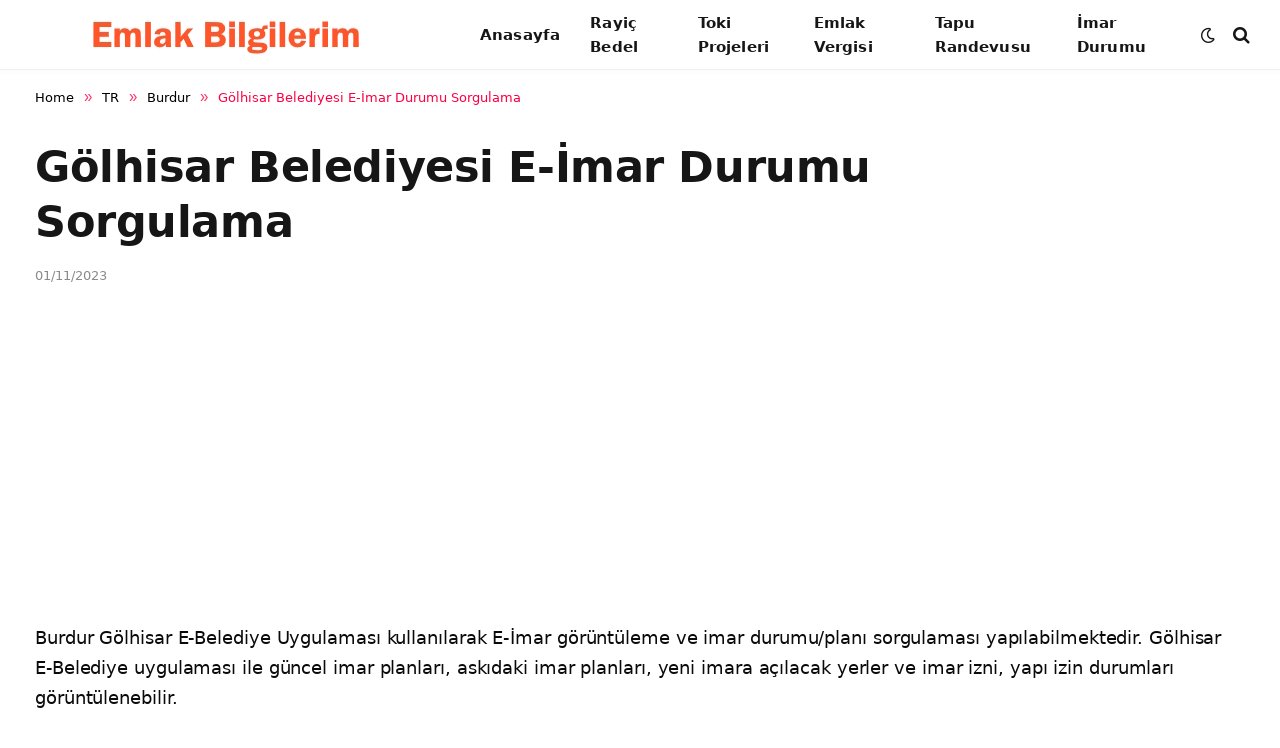

--- FILE ---
content_type: text/html; charset=UTF-8
request_url: https://www.emlakbilgilerim.com/golhisar-belediyesi-e-imar-durumu-ve-plani/
body_size: 14747
content:

<!DOCTYPE html>
<html lang="tr" prefix="og: https://ogp.me/ns#" class="s-light site-s-light">

<head>

	<meta charset="UTF-8" />
	<meta name="viewport" content="width=device-width, initial-scale=1" />
	
<!-- Rank Math PRO tarafından Arama Motoru Optimizasyonu - https://rankmath.com/ -->
<title>Gölhisar Belediyesi E-İmar Durumu Sorgulama - EmlakBilgilerim</title><link rel="preload" href="https://www.emlakbilgilerim.com/wp-content/uploads/2024/04/emlak-dark.jpg" as="image" fetchpriority="high" /><link rel="preload" href="https://www.emlakbilgilerim.com/wp-content/uploads/2023/01/emlak-light.jpg" as="image" fetchpriority="high" /><link rel="preload" href="https://www.emlakbilgilerim.com/wp-content/uploads/2022/07/e-imar-sorgulama.jpg" as="image" imagesrcset="https://www.emlakbilgilerim.com/wp-content/uploads/2022/07/e-imar-sorgulama.jpg 1022w, https://www.emlakbilgilerim.com/wp-content/uploads/2022/07/e-imar-sorgulama-150x100.jpg 150w, https://www.emlakbilgilerim.com/wp-content/uploads/2022/07/e-imar-sorgulama-450x299.jpg 450w, https://www.emlakbilgilerim.com/wp-content/uploads/2022/07/e-imar-sorgulama-768x509.jpg 768w, https://www.emlakbilgilerim.com/wp-content/uploads/2022/07/e-imar-sorgulama-300x200.jpg 300w, https://www.emlakbilgilerim.com/wp-content/uploads/2022/07/e-imar-sorgulama-414x276.jpg 414w, https://www.emlakbilgilerim.com/wp-content/uploads/2022/07/e-imar-sorgulama-470x313.jpg 470w, https://www.emlakbilgilerim.com/wp-content/uploads/2022/07/e-imar-sorgulama-640x426.jpg 640w, https://www.emlakbilgilerim.com/wp-content/uploads/2022/07/e-imar-sorgulama-130x86.jpg 130w, https://www.emlakbilgilerim.com/wp-content/uploads/2022/07/e-imar-sorgulama-187x124.jpg 187w, https://www.emlakbilgilerim.com/wp-content/uploads/2022/07/e-imar-sorgulama-990x657.jpg 990w" imagesizes="(max-width: 1022px) 100vw, 1022px" fetchpriority="high" /><link rel="preload" href="https://www.emlakbilgilerim.com/wp-content/uploads/2024/05/imara-acilacak-yerler-450x253.webp" as="image" imagesrcset="https://www.emlakbilgilerim.com/wp-content/uploads/2024/05/imara-acilacak-yerler-450x253.webp 450w, https://www.emlakbilgilerim.com/wp-content/uploads/2024/05/imara-acilacak-yerler-300x169.webp 300w, https://www.emlakbilgilerim.com/wp-content/uploads/2024/05/imara-acilacak-yerler-1024x576.webp 1024w, https://www.emlakbilgilerim.com/wp-content/uploads/2024/05/imara-acilacak-yerler-768x432.webp 768w, https://www.emlakbilgilerim.com/wp-content/uploads/2024/05/imara-acilacak-yerler-150x84.webp 150w, https://www.emlakbilgilerim.com/wp-content/uploads/2024/05/imara-acilacak-yerler-1200x675.webp 1200w, https://www.emlakbilgilerim.com/wp-content/uploads/2024/05/imara-acilacak-yerler.webp 1280w" imagesizes="(max-width: 390px) 100vw, 390px" fetchpriority="high" /><link rel="preload" href="https://www.emlakbilgilerim.com/wp-content/uploads/2016/11/emlak-vergisi-sorgulama-odeme-450x281.jpg" as="image" imagesrcset="https://www.emlakbilgilerim.com/wp-content/uploads/2016/11/emlak-vergisi-sorgulama-odeme-450x281.jpg 450w, https://www.emlakbilgilerim.com/wp-content/uploads/2016/11/emlak-vergisi-sorgulama-odeme-1200x750.jpg 1200w, https://www.emlakbilgilerim.com/wp-content/uploads/2016/11/emlak-vergisi-sorgulama-odeme-768x480.jpg 768w, https://www.emlakbilgilerim.com/wp-content/uploads/2016/11/emlak-vergisi-sorgulama-odeme-1024x640.jpg 1024w, https://www.emlakbilgilerim.com/wp-content/uploads/2016/11/emlak-vergisi-sorgulama-odeme-990x619.jpg 990w, https://www.emlakbilgilerim.com/wp-content/uploads/2016/11/emlak-vergisi-sorgulama-odeme.jpg 1280w" imagesizes="(max-width: 390px) 100vw, 390px" fetchpriority="high" /><link rel="preload" as="font" href="https://www.emlakbilgilerim.com/wp-content/themes/smart-mag/css/icons/fonts/ts-icons.woff2?v3.2" type="font/woff2" crossorigin="anonymous" />
<meta name="description" content="Burdur Gölhisar E-Belediye Uygulaması kullanılarak E-İmar görüntüleme ve imar durumu/planı sorgulaması yapılabilmektedir. Gölhisar E-Belediye uygulaması ile"/>
<meta name="robots" content="follow, index, max-snippet:-1, max-video-preview:-1, max-image-preview:large"/>
<link rel="canonical" href="https://www.emlakbilgilerim.com/golhisar-belediyesi-e-imar-durumu-ve-plani/" />
<meta property="og:locale" content="tr_TR" />
<meta property="og:type" content="article" />
<meta property="og:title" content="Gölhisar Belediyesi E-İmar Durumu Sorgulama - EmlakBilgilerim" />
<meta property="og:description" content="Burdur Gölhisar E-Belediye Uygulaması kullanılarak E-İmar görüntüleme ve imar durumu/planı sorgulaması yapılabilmektedir. Gölhisar E-Belediye uygulaması ile" />
<meta property="og:url" content="https://www.emlakbilgilerim.com/golhisar-belediyesi-e-imar-durumu-ve-plani/" />
<meta property="og:site_name" content="EmlakBilgilerim" />
<meta property="article:tag" content="Burdur Gölhisar Güncel İmar Durumu" />
<meta property="article:tag" content="Gölhisar Emlak Haberleri" />
<meta property="article:section" content="Burdur" />
<meta property="og:image" content="https://www.emlakbilgilerim.com/wp-content/uploads/2016/06/e-imar-planlari.jpg" />
<meta property="og:image:secure_url" content="https://www.emlakbilgilerim.com/wp-content/uploads/2016/06/e-imar-planlari.jpg" />
<meta property="og:image:width" content="1280" />
<meta property="og:image:height" content="800" />
<meta property="og:image:alt" content="E-İmar İşlemleri" />
<meta property="og:image:type" content="image/jpeg" />
<meta property="article:published_time" content="2023-11-01T02:37:17+03:00" />
<meta name="twitter:card" content="summary_large_image" />
<meta name="twitter:title" content="Gölhisar Belediyesi E-İmar Durumu Sorgulama - EmlakBilgilerim" />
<meta name="twitter:description" content="Burdur Gölhisar E-Belediye Uygulaması kullanılarak E-İmar görüntüleme ve imar durumu/planı sorgulaması yapılabilmektedir. Gölhisar E-Belediye uygulaması ile" />
<meta name="twitter:image" content="https://www.emlakbilgilerim.com/wp-content/uploads/2016/06/e-imar-planlari.jpg" />
<meta name="twitter:label1" content="Yazan" />
<meta name="twitter:data1" content="Emlakcı" />
<meta name="twitter:label2" content="Okuma süresi" />
<meta name="twitter:data2" content="1 dakika" />
<script type="application/ld+json" class="rank-math-schema-pro">{"@context":"https://schema.org","@graph":[{"@type":"Organization","@id":"https://www.emlakbilgilerim.com/#organization","name":"EmlakBilgilerim","logo":{"@type":"ImageObject","@id":"https://www.emlakbilgilerim.com/#logo","url":"https://www.emlakbilgilerim.com/wp-content/uploads/2023/03/cropped-emlak-dark-150x40.jpg","contentUrl":"https://www.emlakbilgilerim.com/wp-content/uploads/2023/03/cropped-emlak-dark-150x40.jpg","caption":"EmlakBilgilerim","inLanguage":"tr"}},{"@type":"WebSite","@id":"https://www.emlakbilgilerim.com/#website","url":"https://www.emlakbilgilerim.com","name":"EmlakBilgilerim","publisher":{"@id":"https://www.emlakbilgilerim.com/#organization"},"inLanguage":"tr"},{"@type":"ImageObject","@id":"https://www.emlakbilgilerim.com/wp-content/uploads/2016/06/e-imar-planlari.jpg","url":"https://www.emlakbilgilerim.com/wp-content/uploads/2016/06/e-imar-planlari.jpg","width":"1280","height":"800","caption":"E-\u0130mar \u0130\u015flemleri","inLanguage":"tr"},{"@type":"WebPage","@id":"https://www.emlakbilgilerim.com/golhisar-belediyesi-e-imar-durumu-ve-plani/#webpage","url":"https://www.emlakbilgilerim.com/golhisar-belediyesi-e-imar-durumu-ve-plani/","name":"G\u00f6lhisar Belediyesi E-\u0130mar Durumu Sorgulama - EmlakBilgilerim","datePublished":"2023-11-01T02:37:17+03:00","dateModified":"2023-11-01T02:37:17+03:00","isPartOf":{"@id":"https://www.emlakbilgilerim.com/#website"},"primaryImageOfPage":{"@id":"https://www.emlakbilgilerim.com/wp-content/uploads/2016/06/e-imar-planlari.jpg"},"inLanguage":"tr"},{"@type":"Person","@id":"https://www.emlakbilgilerim.com/golhisar-belediyesi-e-imar-durumu-ve-plani/#author","name":"Emlakc\u0131","image":{"@type":"ImageObject","@id":"https://secure.gravatar.com/avatar/03807bed6a14c919282fe33bfdc48a960277e61755787f5457dc8af0d7248a0c?s=96&amp;d=mm&amp;r=g","url":"https://secure.gravatar.com/avatar/03807bed6a14c919282fe33bfdc48a960277e61755787f5457dc8af0d7248a0c?s=96&amp;d=mm&amp;r=g","caption":"Emlakc\u0131","inLanguage":"tr"},"worksFor":{"@id":"https://www.emlakbilgilerim.com/#organization"}},{"@type":"Article","headline":"G\u00f6lhisar Belediyesi E-\u0130mar Durumu Sorgulama - EmlakBilgilerim","keywords":"G\u00f6lhisar Belediyesi E-\u0130mar Durumu","datePublished":"2023-11-01T02:37:17+03:00","dateModified":"2023-11-01T02:37:17+03:00","articleSection":"Burdur, \u0130mar Durumu Sorgulama","author":{"@id":"https://www.emlakbilgilerim.com/golhisar-belediyesi-e-imar-durumu-ve-plani/#author","name":"Emlakc\u0131"},"publisher":{"@id":"https://www.emlakbilgilerim.com/#organization"},"description":"Burdur G\u00f6lhisar E-Belediye Uygulamas\u0131 kullan\u0131larak E-\u0130mar g\u00f6r\u00fcnt\u00fcleme ve imar durumu/plan\u0131 sorgulamas\u0131 yap\u0131labilmektedir. G\u00f6lhisar E-Belediye uygulamas\u0131 ile","name":"G\u00f6lhisar Belediyesi E-\u0130mar Durumu Sorgulama - EmlakBilgilerim","@id":"https://www.emlakbilgilerim.com/golhisar-belediyesi-e-imar-durumu-ve-plani/#richSnippet","isPartOf":{"@id":"https://www.emlakbilgilerim.com/golhisar-belediyesi-e-imar-durumu-ve-plani/#webpage"},"image":{"@id":"https://www.emlakbilgilerim.com/wp-content/uploads/2016/06/e-imar-planlari.jpg"},"inLanguage":"tr","mainEntityOfPage":{"@id":"https://www.emlakbilgilerim.com/golhisar-belediyesi-e-imar-durumu-ve-plani/#webpage"}}]}</script>
<!-- /Rank Math WordPress SEO eklentisi -->


<style id='wp-img-auto-sizes-contain-inline-css' type='text/css'>
img:is([sizes=auto i],[sizes^="auto," i]){contain-intrinsic-size:3000px 1500px}
/*# sourceURL=wp-img-auto-sizes-contain-inline-css */
</style>

<link rel='stylesheet' id='wp-block-library-css' href='https://www.emlakbilgilerim.com/wp-includes/css/dist/block-library/style.min.css?ver=6.9' type='text/css' media='all' />
<style id='classic-theme-styles-inline-css' type='text/css'>
/*! This file is auto-generated */
.wp-block-button__link{color:#fff;background-color:#32373c;border-radius:9999px;box-shadow:none;text-decoration:none;padding:calc(.667em + 2px) calc(1.333em + 2px);font-size:1.125em}.wp-block-file__button{background:#32373c;color:#fff;text-decoration:none}
/*# sourceURL=/wp-includes/css/classic-themes.min.css */
</style>
<style id='global-styles-inline-css' type='text/css'>
:root{--wp--preset--aspect-ratio--square: 1;--wp--preset--aspect-ratio--4-3: 4/3;--wp--preset--aspect-ratio--3-4: 3/4;--wp--preset--aspect-ratio--3-2: 3/2;--wp--preset--aspect-ratio--2-3: 2/3;--wp--preset--aspect-ratio--16-9: 16/9;--wp--preset--aspect-ratio--9-16: 9/16;--wp--preset--color--black: #000000;--wp--preset--color--cyan-bluish-gray: #abb8c3;--wp--preset--color--white: #ffffff;--wp--preset--color--pale-pink: #f78da7;--wp--preset--color--vivid-red: #cf2e2e;--wp--preset--color--luminous-vivid-orange: #ff6900;--wp--preset--color--luminous-vivid-amber: #fcb900;--wp--preset--color--light-green-cyan: #7bdcb5;--wp--preset--color--vivid-green-cyan: #00d084;--wp--preset--color--pale-cyan-blue: #8ed1fc;--wp--preset--color--vivid-cyan-blue: #0693e3;--wp--preset--color--vivid-purple: #9b51e0;--wp--preset--gradient--vivid-cyan-blue-to-vivid-purple: linear-gradient(135deg,rgb(6,147,227) 0%,rgb(155,81,224) 100%);--wp--preset--gradient--light-green-cyan-to-vivid-green-cyan: linear-gradient(135deg,rgb(122,220,180) 0%,rgb(0,208,130) 100%);--wp--preset--gradient--luminous-vivid-amber-to-luminous-vivid-orange: linear-gradient(135deg,rgb(252,185,0) 0%,rgb(255,105,0) 100%);--wp--preset--gradient--luminous-vivid-orange-to-vivid-red: linear-gradient(135deg,rgb(255,105,0) 0%,rgb(207,46,46) 100%);--wp--preset--gradient--very-light-gray-to-cyan-bluish-gray: linear-gradient(135deg,rgb(238,238,238) 0%,rgb(169,184,195) 100%);--wp--preset--gradient--cool-to-warm-spectrum: linear-gradient(135deg,rgb(74,234,220) 0%,rgb(151,120,209) 20%,rgb(207,42,186) 40%,rgb(238,44,130) 60%,rgb(251,105,98) 80%,rgb(254,248,76) 100%);--wp--preset--gradient--blush-light-purple: linear-gradient(135deg,rgb(255,206,236) 0%,rgb(152,150,240) 100%);--wp--preset--gradient--blush-bordeaux: linear-gradient(135deg,rgb(254,205,165) 0%,rgb(254,45,45) 50%,rgb(107,0,62) 100%);--wp--preset--gradient--luminous-dusk: linear-gradient(135deg,rgb(255,203,112) 0%,rgb(199,81,192) 50%,rgb(65,88,208) 100%);--wp--preset--gradient--pale-ocean: linear-gradient(135deg,rgb(255,245,203) 0%,rgb(182,227,212) 50%,rgb(51,167,181) 100%);--wp--preset--gradient--electric-grass: linear-gradient(135deg,rgb(202,248,128) 0%,rgb(113,206,126) 100%);--wp--preset--gradient--midnight: linear-gradient(135deg,rgb(2,3,129) 0%,rgb(40,116,252) 100%);--wp--preset--font-size--small: 13px;--wp--preset--font-size--medium: 20px;--wp--preset--font-size--large: 36px;--wp--preset--font-size--x-large: 42px;--wp--preset--spacing--20: 0.44rem;--wp--preset--spacing--30: 0.67rem;--wp--preset--spacing--40: 1rem;--wp--preset--spacing--50: 1.5rem;--wp--preset--spacing--60: 2.25rem;--wp--preset--spacing--70: 3.38rem;--wp--preset--spacing--80: 5.06rem;--wp--preset--shadow--natural: 6px 6px 9px rgba(0, 0, 0, 0.2);--wp--preset--shadow--deep: 12px 12px 50px rgba(0, 0, 0, 0.4);--wp--preset--shadow--sharp: 6px 6px 0px rgba(0, 0, 0, 0.2);--wp--preset--shadow--outlined: 6px 6px 0px -3px rgb(255, 255, 255), 6px 6px rgb(0, 0, 0);--wp--preset--shadow--crisp: 6px 6px 0px rgb(0, 0, 0);}:where(.is-layout-flex){gap: 0.5em;}:where(.is-layout-grid){gap: 0.5em;}body .is-layout-flex{display: flex;}.is-layout-flex{flex-wrap: wrap;align-items: center;}.is-layout-flex > :is(*, div){margin: 0;}body .is-layout-grid{display: grid;}.is-layout-grid > :is(*, div){margin: 0;}:where(.wp-block-columns.is-layout-flex){gap: 2em;}:where(.wp-block-columns.is-layout-grid){gap: 2em;}:where(.wp-block-post-template.is-layout-flex){gap: 1.25em;}:where(.wp-block-post-template.is-layout-grid){gap: 1.25em;}.has-black-color{color: var(--wp--preset--color--black) !important;}.has-cyan-bluish-gray-color{color: var(--wp--preset--color--cyan-bluish-gray) !important;}.has-white-color{color: var(--wp--preset--color--white) !important;}.has-pale-pink-color{color: var(--wp--preset--color--pale-pink) !important;}.has-vivid-red-color{color: var(--wp--preset--color--vivid-red) !important;}.has-luminous-vivid-orange-color{color: var(--wp--preset--color--luminous-vivid-orange) !important;}.has-luminous-vivid-amber-color{color: var(--wp--preset--color--luminous-vivid-amber) !important;}.has-light-green-cyan-color{color: var(--wp--preset--color--light-green-cyan) !important;}.has-vivid-green-cyan-color{color: var(--wp--preset--color--vivid-green-cyan) !important;}.has-pale-cyan-blue-color{color: var(--wp--preset--color--pale-cyan-blue) !important;}.has-vivid-cyan-blue-color{color: var(--wp--preset--color--vivid-cyan-blue) !important;}.has-vivid-purple-color{color: var(--wp--preset--color--vivid-purple) !important;}.has-black-background-color{background-color: var(--wp--preset--color--black) !important;}.has-cyan-bluish-gray-background-color{background-color: var(--wp--preset--color--cyan-bluish-gray) !important;}.has-white-background-color{background-color: var(--wp--preset--color--white) !important;}.has-pale-pink-background-color{background-color: var(--wp--preset--color--pale-pink) !important;}.has-vivid-red-background-color{background-color: var(--wp--preset--color--vivid-red) !important;}.has-luminous-vivid-orange-background-color{background-color: var(--wp--preset--color--luminous-vivid-orange) !important;}.has-luminous-vivid-amber-background-color{background-color: var(--wp--preset--color--luminous-vivid-amber) !important;}.has-light-green-cyan-background-color{background-color: var(--wp--preset--color--light-green-cyan) !important;}.has-vivid-green-cyan-background-color{background-color: var(--wp--preset--color--vivid-green-cyan) !important;}.has-pale-cyan-blue-background-color{background-color: var(--wp--preset--color--pale-cyan-blue) !important;}.has-vivid-cyan-blue-background-color{background-color: var(--wp--preset--color--vivid-cyan-blue) !important;}.has-vivid-purple-background-color{background-color: var(--wp--preset--color--vivid-purple) !important;}.has-black-border-color{border-color: var(--wp--preset--color--black) !important;}.has-cyan-bluish-gray-border-color{border-color: var(--wp--preset--color--cyan-bluish-gray) !important;}.has-white-border-color{border-color: var(--wp--preset--color--white) !important;}.has-pale-pink-border-color{border-color: var(--wp--preset--color--pale-pink) !important;}.has-vivid-red-border-color{border-color: var(--wp--preset--color--vivid-red) !important;}.has-luminous-vivid-orange-border-color{border-color: var(--wp--preset--color--luminous-vivid-orange) !important;}.has-luminous-vivid-amber-border-color{border-color: var(--wp--preset--color--luminous-vivid-amber) !important;}.has-light-green-cyan-border-color{border-color: var(--wp--preset--color--light-green-cyan) !important;}.has-vivid-green-cyan-border-color{border-color: var(--wp--preset--color--vivid-green-cyan) !important;}.has-pale-cyan-blue-border-color{border-color: var(--wp--preset--color--pale-cyan-blue) !important;}.has-vivid-cyan-blue-border-color{border-color: var(--wp--preset--color--vivid-cyan-blue) !important;}.has-vivid-purple-border-color{border-color: var(--wp--preset--color--vivid-purple) !important;}.has-vivid-cyan-blue-to-vivid-purple-gradient-background{background: var(--wp--preset--gradient--vivid-cyan-blue-to-vivid-purple) !important;}.has-light-green-cyan-to-vivid-green-cyan-gradient-background{background: var(--wp--preset--gradient--light-green-cyan-to-vivid-green-cyan) !important;}.has-luminous-vivid-amber-to-luminous-vivid-orange-gradient-background{background: var(--wp--preset--gradient--luminous-vivid-amber-to-luminous-vivid-orange) !important;}.has-luminous-vivid-orange-to-vivid-red-gradient-background{background: var(--wp--preset--gradient--luminous-vivid-orange-to-vivid-red) !important;}.has-very-light-gray-to-cyan-bluish-gray-gradient-background{background: var(--wp--preset--gradient--very-light-gray-to-cyan-bluish-gray) !important;}.has-cool-to-warm-spectrum-gradient-background{background: var(--wp--preset--gradient--cool-to-warm-spectrum) !important;}.has-blush-light-purple-gradient-background{background: var(--wp--preset--gradient--blush-light-purple) !important;}.has-blush-bordeaux-gradient-background{background: var(--wp--preset--gradient--blush-bordeaux) !important;}.has-luminous-dusk-gradient-background{background: var(--wp--preset--gradient--luminous-dusk) !important;}.has-pale-ocean-gradient-background{background: var(--wp--preset--gradient--pale-ocean) !important;}.has-electric-grass-gradient-background{background: var(--wp--preset--gradient--electric-grass) !important;}.has-midnight-gradient-background{background: var(--wp--preset--gradient--midnight) !important;}.has-small-font-size{font-size: var(--wp--preset--font-size--small) !important;}.has-medium-font-size{font-size: var(--wp--preset--font-size--medium) !important;}.has-large-font-size{font-size: var(--wp--preset--font-size--large) !important;}.has-x-large-font-size{font-size: var(--wp--preset--font-size--x-large) !important;}
:where(.wp-block-post-template.is-layout-flex){gap: 1.25em;}:where(.wp-block-post-template.is-layout-grid){gap: 1.25em;}
:where(.wp-block-term-template.is-layout-flex){gap: 1.25em;}:where(.wp-block-term-template.is-layout-grid){gap: 1.25em;}
:where(.wp-block-columns.is-layout-flex){gap: 2em;}:where(.wp-block-columns.is-layout-grid){gap: 2em;}
:root :where(.wp-block-pullquote){font-size: 1.5em;line-height: 1.6;}
/*# sourceURL=global-styles-inline-css */
</style>
<link rel='stylesheet' id='gn-frontend-gnfollow-style-css' href='https://www.emlakbilgilerim.com/wp-content/plugins/gn-publisher/assets/css/gn-frontend-gnfollow.min.css?ver=1.5.25' type='text/css' media='all' />
<link rel='stylesheet' id='smartmag-core-css' href='https://www.emlakbilgilerim.com/wp-content/themes/smart-mag/style.css?ver=10.3.2' type='text/css' media='all' />
<style id='smartmag-core-inline-css' type='text/css'>
:root { --c-main: #e0144a;
--c-main-rgb: 224,20,74;
--text-font: "Inter", system-ui, -apple-system, "Segoe UI", Arial, sans-serif;
--body-font: "Inter", system-ui, -apple-system, "Segoe UI", Arial, sans-serif;
--ui-font: "Outfit", system-ui, -apple-system, "Segoe UI", Arial, sans-serif;
--title-font: "Outfit", system-ui, -apple-system, "Segoe UI", Arial, sans-serif;
--h-font: "Outfit", system-ui, -apple-system, "Segoe UI", Arial, sans-serif;
--title-font: var(--ui-font);
--h-font: var(--ui-font);
--text-h-font: var(--h-font);
--title-font: "Inter", system-ui, -apple-system, "Segoe UI", Arial, sans-serif;
--title-size-xs: 15px;
--title-size-m: 19px;
--main-width: 1240px;
--wrap-padding: 35px;
--p-title-space: 11px;
--c-excerpts: #474747;
--excerpt-size: 14px; }
.s-dark body { background-color: #101016; }
.post-title:not(._) { line-height: 1.4; }
:root { --sidebar-width: 336px; }
.ts-row, .has-el-gap { --sidebar-c-width: calc(var(--sidebar-width) + var(--grid-gutter-h) + var(--sidebar-c-pad)); }
.s-light .breadcrumbs { --c-a: #000000; color: #fc0043; }
.smart-head-main { --c-shadow: rgba(0,0,0,0.02); }
.smart-head-main .smart-head-top { --head-h: 42px; border-image: linear-gradient(90deg, #e40666 0%, #3c3fde 100%); border-image-slice: 1; border-image-width: 3px 0 0 0; border-width: 3px 0; border-image-width: 0 0 3px 0; }
.smart-head-main .smart-head-mid { --head-h: 70px; border-bottom-width: 1px; border-bottom-color: #efefef; }
.s-dark .smart-head-main .smart-head-mid,
.smart-head-main .s-dark.smart-head-mid { border-bottom-color: #3f3f3f; }
.navigation-main .menu > li > a { font-size: 15.4px; letter-spacing: 0.01em; }
.navigation-main { --nav-items-space: 15px; }
.s-light .navigation { --c-nav-blip: #e08a1a; }
.smart-head-mobile .smart-head-mid { border-image: linear-gradient(90deg, #e40666 0%, #0a0202 100%); border-image-slice: 1; border-image-width: 3px 0 0 0; border-width: 3px 0; }
.mobile-menu { font-size: 20px; letter-spacing: 0.05em; }
.off-canvas { background-color: #efcbcb; }
.navigation-small { margin-left: calc(-1 * var(--nav-items-space)); }
.s-dark .navigation-small { --c-nav-hov: rgba(255,255,255,0.76); }
.s-dark .smart-head-main .spc-social,
.smart-head-main .s-dark .spc-social { --c-spc-social: #ffffff; --c-spc-social-hov: rgba(255,255,255,0.92); }
.smart-head-main .spc-social { --spc-social-fs: 13px; --spc-social-size: 26px; --spc-social-space: 5px; }
.s-dark .smart-head-main .search-icon:hover,
.smart-head-main .s-dark .search-icon:hover { color: #bcbcbc; }
.smart-head-main { --search-icon-size: 18px; }
.s-dark .smart-head-main .offcanvas-toggle:hover,
.smart-head-main .s-dark .offcanvas-toggle:hover { --c-hamburger: #bcbcbc; }
.smart-head .ts-button1 { font-size: 12px; border-radius: 6px; height: 34px; line-height: 34px; padding-left: 14px; padding-right: 14px; }
.post-meta .text-in, .post-meta .post-cat > a { font-size: 11px; }
.post-meta .post-cat > a { font-weight: 600; }
.post-meta { --p-meta-sep: "\25c6"; --p-meta-sep-pad: 7px; }
.post-meta .meta-item:before { transform: scale(.65); }
.l-post { --media-radius: 10px; }
.cat-labels .category { font-weight: 600; letter-spacing: 0.06em; border-radius: 5px; padding-top: 2px; padding-bottom: 2px; padding-left: 10px; padding-right: 10px; }
.block-head-c .heading { font-size: 19px; text-transform: initial; }
.block-head-e3 .heading { font-size: 22px; }
.load-button { padding-top: 13px; padding-bottom: 13px; padding-left: 13px; padding-right: 13px; border-radius: 20px; }
.loop-grid-base .media { margin-bottom: 20px; }
.loop-grid .l-post { border-radius: 10px; overflow: hidden; }
.has-nums .l-post { --num-font: "Outfit", system-ui, -apple-system, "Segoe UI", Arial, sans-serif; }
.has-nums-a .l-post .post-title:before,
.has-nums-b .l-post .content:before { font-weight: 500; }
.has-nums-c .l-post .post-title:before,
.has-nums-c .l-post .content:before { font-size: 18px; }
.loop-list-card .l-post { border-radius: 10px; overflow: hidden; }
.loop-small .ratio-is-custom { padding-bottom: calc(100% / 1.3); }
.loop-small .media { width: 30%; max-width: 50%; }
.loop-small .media:not(i) { max-width: 97px; }
.single-featured .featured, .the-post-header .featured { border-radius: 10px; --media-radius: 10px; overflow: hidden; }
.post-meta-single .meta-item, .post-meta-single .text-in { font-size: 13px; }
.the-post-header .post-meta .post-title { font-family: var(--body-font); font-weight: 800; line-height: 1.3; letter-spacing: -0.01em; }
.entry-content { font-size: 18px; letter-spacing: -0.005em; }
.site-s-light .entry-content { color: #0a0a0a; }
.entry-content { --c-a: #c60000; }
.s-dark .entry-content { --c-a: #dd3333; }
.review-box .overall { border-radius: 8px; }
.review-box .rating-bar, .review-box .bar { height: 18px; border-radius: 8px; }
.review-box .label { font-size: 15px; }
.s-head-large .sub-title { font-size: 19px; }
.s-post-large .post-content-wrap { display: grid; grid-template-columns: minmax(0, 1fr); }
.s-post-large .entry-content { max-width: min(100%, calc(750px + var(--p-spacious-pad)*2)); justify-self: center; }
.category .feat-grid { --grid-gap: 10px; }
.spc-newsletter { --box-roundness: 10px; }
@media (min-width: 1200px) { .breadcrumbs { font-size: 13px; }
.nav-hov-b .menu > li > a:before { width: calc(100% - (var(--nav-items-space, 15px)*2)); left: var(--nav-items-space); }
.post-content h2 { font-size: 30px; }
.post-content h3 { font-size: 25px; } }
@media (min-width: 940px) and (max-width: 1200px) { :root { --sidebar-width: 300px; }
.ts-row, .has-el-gap { --sidebar-c-width: calc(var(--sidebar-width) + var(--grid-gutter-h) + var(--sidebar-c-pad)); }
.navigation-main .menu > li > a { font-size: calc(10px + (15.4px - 10px) * .7); } }
@media (min-width: 768px) and (max-width: 940px) { .ts-contain, .main { padding-left: 35px; padding-right: 35px; } }
@media (max-width: 767px) { .ts-contain, .main { padding-left: 25px; padding-right: 25px; }
.block-head-e3 .heading { font-size: 18px; } }
@media (min-width: 940px) and (max-width: 1300px) { :root { --wrap-padding: min(35px, 5vw); } }


/*# sourceURL=smartmag-core-inline-css */
</style>
<link rel='stylesheet' id='smartmag-magnific-popup-css' href='https://www.emlakbilgilerim.com/wp-content/themes/smart-mag/css/lightbox.css?ver=10.3.2' type='text/css' media='all' />
<link rel='stylesheet' id='smartmag-icons-css' href='https://www.emlakbilgilerim.com/wp-content/themes/smart-mag/css/icons/icons.css?ver=10.3.2' type='text/css' media='all' />

<script type="text/javascript" src="https://www.emlakbilgilerim.com/wp-includes/js/jquery/jquery.min.js?ver=3.7.1" id="jquery-core-js"></script>
<script type="text/javascript" src="https://www.emlakbilgilerim.com/wp-content/plugins/sphere-post-views/assets/js/post-views.js?ver=1.0.1" id="sphere-post-views-js"></script>
<script type="text/javascript" id="sphere-post-views-js-after">
/* <![CDATA[ */
var Sphere_PostViews = {"ajaxUrl":"https:\/\/www.emlakbilgilerim.com\/wp-admin\/admin-ajax.php?sphere_post_views=1","sampling":0,"samplingRate":10,"repeatCountDelay":0,"postID":7660,"token":"ee15f8282b"}
//# sourceURL=sphere-post-views-js-after
/* ]]> */
</script>
<link rel="https://api.w.org/" href="https://www.emlakbilgilerim.com/wp-json/" /><link rel="alternate" title="JSON" type="application/json" href="https://www.emlakbilgilerim.com/wp-json/wp/v2/posts/7660" /><script>window.pmGAID="G-2VZ8TYSNV5";</script><script async src="https://www.emlakbilgilerim.com/wp-content/plugins/perfmatters/js/analytics-minimal-v4.js"></script>
		<script>
		var BunyadSchemeKey = 'bunyad-scheme';
		(() => {
			const d = document.documentElement;
			const c = d.classList;
			var scheme = localStorage.getItem(BunyadSchemeKey);
			
			if (scheme) {
				d.dataset.origClass = c;
				scheme === 'dark' ? c.remove('s-light', 'site-s-light') : c.remove('s-dark', 'site-s-dark');
				c.add('site-s-' + scheme, 's-' + scheme);
			}
		})();
		</script>
		<meta name="generator" content="Elementor 3.33.4; features: e_font_icon_svg, additional_custom_breakpoints; settings: css_print_method-external, google_font-enabled, font_display-swap">
<style type="text/css">.recentcomments a{display:inline !important;padding:0 !important;margin:0 !important;}</style>			<style>
				.e-con.e-parent:nth-of-type(n+4):not(.e-lazyloaded):not(.e-no-lazyload),
				.e-con.e-parent:nth-of-type(n+4):not(.e-lazyloaded):not(.e-no-lazyload) * {
					background-image: none !important;
				}
				@media screen and (max-height: 1024px) {
					.e-con.e-parent:nth-of-type(n+3):not(.e-lazyloaded):not(.e-no-lazyload),
					.e-con.e-parent:nth-of-type(n+3):not(.e-lazyloaded):not(.e-no-lazyload) * {
						background-image: none !important;
					}
				}
				@media screen and (max-height: 640px) {
					.e-con.e-parent:nth-of-type(n+2):not(.e-lazyloaded):not(.e-no-lazyload),
					.e-con.e-parent:nth-of-type(n+2):not(.e-lazyloaded):not(.e-no-lazyload) * {
						background-image: none !important;
					}
				}
			</style>
			<script async src="https://pagead2.googlesyndication.com/pagead/js/adsbygoogle.js?client=ca-pub-9116591628487121"
     crossorigin="anonymous"></script><link rel="icon" href="https://www.emlakbilgilerim.com/wp-content/uploads/2023/07/cropped-emlak-32x32.png" sizes="32x32" />
<link rel="icon" href="https://www.emlakbilgilerim.com/wp-content/uploads/2023/07/cropped-emlak-192x192.png" sizes="192x192" />
<link rel="apple-touch-icon" href="https://www.emlakbilgilerim.com/wp-content/uploads/2023/07/cropped-emlak-180x180.png" />
<meta name="msapplication-TileImage" content="https://www.emlakbilgilerim.com/wp-content/uploads/2023/07/cropped-emlak-270x270.png" />
<noscript><style>.perfmatters-lazy[data-src]{display:none !important;}</style></noscript><style>.perfmatters-lazy-youtube{position:relative;width:100%;max-width:100%;height:0;padding-bottom:56.23%;overflow:hidden}.perfmatters-lazy-youtube img{position:absolute;top:0;right:0;bottom:0;left:0;display:block;width:100%;max-width:100%;height:auto;margin:auto;border:none;cursor:pointer;transition:.5s all;-webkit-transition:.5s all;-moz-transition:.5s all}.perfmatters-lazy-youtube img:hover{-webkit-filter:brightness(75%)}.perfmatters-lazy-youtube .play{position:absolute;top:50%;left:50%;right:auto;width:68px;height:48px;margin-left:-34px;margin-top:-24px;background:url(https://www.emlakbilgilerim.com/wp-content/plugins/perfmatters/img/youtube.svg) no-repeat;background-position:center;background-size:cover;pointer-events:none;filter:grayscale(1)}.perfmatters-lazy-youtube:hover .play{filter:grayscale(0)}.perfmatters-lazy-youtube iframe{position:absolute;top:0;left:0;width:100%;height:100%;z-index:99}</style>

</head>

<body class="wp-singular post-template-default single single-post postid-7660 single-format-standard wp-custom-logo wp-theme-smart-mag no-sidebar post-layout-large-image post-cat-19482 has-lb has-lb-sm ts-img-hov-fade layout-normal elementor-default elementor-kit-70579">



<div class="main-wrap">

	
<div class="off-canvas-backdrop"></div>
<div class="mobile-menu-container off-canvas hide-menu-lg" id="off-canvas">

	<div class="off-canvas-head">
		<a href="#" class="close">
			<span class="visuallyhidden">Close Menu</span>
			<i class="tsi tsi-times"></i>
		</a>

		<div class="ts-logo">
					</div>
	</div>

	<div class="off-canvas-content">

					<ul class="mobile-menu"></ul>
		
		
		
	</div>

</div>
<div class="smart-head smart-head-a smart-head-main" id="smart-head" data-sticky="auto" data-sticky-type="smart" data-sticky-full>
	
	<div class="smart-head-row smart-head-mid is-light smart-head-row-full">

		<div class="inner wrap">

							
				<div class="items items-left ">
					<a href="https://www.emlakbilgilerim.com/" title="EmlakBilgilerim" rel="home" class="logo-link ts-logo logo-is-image">
		<span>
			
				
					<img data-perfmatters-preload src="https://www.emlakbilgilerim.com/wp-content/uploads/2024/04/emlak-dark.jpg" class="logo-image logo-image-dark" alt="EmlakBilgilerim" width="400" height="40"/><img data-perfmatters-preload src="https://www.emlakbilgilerim.com/wp-content/uploads/2023/01/emlak-light.jpg" class="logo-image" alt="EmlakBilgilerim" width="400" height="40"/>
									 
					</span>
	</a>	<div class="nav-wrap">
		<nav class="navigation navigation-main nav-hov-b">
			<ul id="menu-1" class="menu"><li id="menu-item-24394" class="menu-item menu-item-type-post_type menu-item-object-page menu-item-home menu-item-24394"><a href="https://www.emlakbilgilerim.com/">Anasayfa</a></li>
<li id="menu-item-24402" class="menu-item menu-item-type-post_type menu-item-object-page menu-item-24402"><a href="https://www.emlakbilgilerim.com/sehirler/">Rayiç Bedel</a></li>
<li id="menu-item-24403" class="menu-item menu-item-type-post_type menu-item-object-page menu-item-24403"><a href="https://www.emlakbilgilerim.com/sehirler/">Toki Projeleri</a></li>
<li id="menu-item-24404" class="menu-item menu-item-type-post_type menu-item-object-page menu-item-24404"><a href="https://www.emlakbilgilerim.com/sehirler/">Emlak Vergisi</a></li>
<li id="menu-item-24406" class="menu-item menu-item-type-post_type menu-item-object-page menu-item-24406"><a href="https://www.emlakbilgilerim.com/sehirler/">Tapu Randevusu</a></li>
<li id="menu-item-24405" class="menu-item menu-item-type-post_type menu-item-object-page menu-item-24405"><a href="https://www.emlakbilgilerim.com/sehirler/">İmar Durumu</a></li>
</ul>		</nav>
	</div>
				</div>

							
				<div class="items items-center empty">
								</div>

							
				<div class="items items-right ">
				
<div class="scheme-switcher has-icon-only">
	<a href="#" class="toggle is-icon toggle-dark" title="Switch to Dark Design - easier on eyes.">
		<i class="icon tsi tsi-moon"></i>
	</a>
	<a href="#" class="toggle is-icon toggle-light" title="Switch to Light Design.">
		<i class="icon tsi tsi-bright"></i>
	</a>
</div>

	<a href="#" class="search-icon has-icon-only is-icon" title="Search">
		<i class="tsi tsi-search"></i>
	</a>

				</div>

						
		</div>
	</div>

	</div>
<div class="smart-head smart-head-a smart-head-mobile" id="smart-head-mobile" data-sticky="mid" data-sticky-type="smart" data-sticky-full>
	
	<div class="smart-head-row smart-head-mid smart-head-row-3 is-light smart-head-row-full">

		<div class="inner wrap">

							
				<div class="items items-left ">
				
<button class="offcanvas-toggle has-icon" type="button" aria-label="Menu">
	<span class="hamburger-icon hamburger-icon-a">
		<span class="inner"></span>
	</span>
</button>				</div>

							
				<div class="items items-center ">
					<a href="https://www.emlakbilgilerim.com/" title="EmlakBilgilerim" rel="home" class="logo-link ts-logo logo-is-image">
		<span>
			
				
					<img data-perfmatters-preload src="https://www.emlakbilgilerim.com/wp-content/uploads/2024/04/emlak-dark.jpg" class="logo-image logo-image-dark" alt="EmlakBilgilerim" width="400" height="40"/><img data-perfmatters-preload src="https://www.emlakbilgilerim.com/wp-content/uploads/2023/01/emlak-light.jpg" class="logo-image" alt="EmlakBilgilerim" width="400" height="40"/>
									 
					</span>
	</a>				</div>

							
				<div class="items items-right ">
				

	<a href="#" class="search-icon has-icon-only is-icon" title="Search">
		<i class="tsi tsi-search"></i>
	</a>

				</div>

						
		</div>
	</div>

	</div>
<nav class="breadcrumbs is-full-width breadcrumbs-a" id="breadcrumb"><div class="inner ts-contain "><span><a href="https://www.emlakbilgilerim.com/"><span>Home</span></a></span><span class="delim">&raquo;</span><span><a href="https://www.emlakbilgilerim.com/tr/"><span>TR</span></a></span><span class="delim">&raquo;</span><span><a href="https://www.emlakbilgilerim.com/tr/burdur/"><span>Burdur</span></a></span><span class="delim">&raquo;</span><span class="current">Gölhisar Belediyesi E-İmar Durumu Sorgulama</span></div></nav>
<div class="main ts-contain cf no-sidebar">
	
		
	<div class="s-head-large the-post-header s-head-modern s-head-large-image">
	<div class="post-meta post-meta-a post-meta-left post-meta-single has-below"><h1 class="is-title post-title">Gölhisar Belediyesi E-İmar Durumu Sorgulama</h1><div class="post-meta-items meta-below"><span class="meta-item date"><time class="post-date" datetime="2023-11-01T02:37:17+03:00">01/11/2023</time></span></div></div>	
			<div class="single-featured">
					</div>
	
</div>
<div class="ts-row">
	<div class="col-8 main-content s-post-contain">

		
		
		<div class="the-post s-post-large-image">

			<article id="post-7660" class="post-7660 post type-post status-publish format-standard has-post-thumbnail category-burdur category-imar-durumu-sorgulama tag-burdur-golhisar-guncel-imar-durumu tag-golhisar-emlak-haberleri">
				
<div class="post-content-wrap">
	
	<div class="post-content cf entry-content content-normal">

		
				
		<div class='code-block code-block-1' style='margin: 8px 0; clear: both; height: 280px;'>
<!-- EmlakBilgi iç 336*280 -->
<ins class="adsbygoogle"
     style="display:block"
     data-ad-client="ca-pub-9116591628487121"
     data-ad-slot="6018698392"
     data-ad-format="auto"
     data-full-width-responsive="true"></ins>
<script>
     (adsbygoogle = window.adsbygoogle || []).push({});
</script></div>

<p>Burdur Gölhisar E-Belediye Uygulaması kullanılarak E-İmar görüntüleme ve imar durumu/planı sorgulaması yapılabilmektedir. Gölhisar E-Belediye uygulaması ile güncel imar planları, askıdaki imar planları, yeni imara açılacak yerler ve imar izni, yapı izin durumları görüntülenebilir.</p>



<p>Gölhisar E-Belediye uygulaması üzerinden E-İmar durumu sorgulaması yapılabilecek köy ve mahalleler şunlardır: Armutlu, Çakmak, Çeşme, Fatih, Horzum, Konak, Merkez Camii, Pazar, Ulucamii, Yusufça Mahallesi. Bu köy ve mahallelerdeki imar durum değişiklikleri ve imar izinleri görüntülenebilir.</p>



<div class="lwptoc lwptoc-autoWidth lwptoc-inherit" data-smooth-scroll="0"><div class="lwptoc_i">    <div class="lwptoc_header">
        <b class="lwptoc_title" style="font-weight:600;">İçerik</b>                    <span class="lwptoc_toggle">
                <a href="#" class="lwptoc_toggle_label" data-label="göster">gizle</a>            </span>
            </div>
<div class="lwptoc_items lwptoc_items-visible" style="font-size:100%;">
    <div class="lwptoc_itemWrap"><div class="lwptoc_item">    <a href="#Burdur-Golhisar-Belediyesi-E-Imar-Uygulamasi">
                    <span class="lwptoc_item_number">1</span>
                <span class="lwptoc_item_label">Burdur Gölhisar Belediyesi E-İmar Uygulaması</span>
    </a>
    </div><div class="lwptoc_item">    <a href="#Golhisar-Belediyesi-Yeni-Imara-Acilacak-Yerler-Degisiklikler">
                    <span class="lwptoc_item_number">2</span>
                <span class="lwptoc_item_label">Gölhisar Belediyesi Yeni İmara Açılacak Yerler, Değişiklikler</span>
    </a>
    </div></div></div>
</div></div><h2 class="wp-block-heading"><span id="Burdur-Golhisar-Belediyesi-E-Imar-Uygulamasi">Burdur Gölhisar Belediyesi E-İmar Uygulaması</span></h2>





<figure class="wp-block-image size-full"><img data-perfmatters-preload fetchpriority="high" decoding="async" width="1022" height="678" src="https://www.emlakbilgilerim.com/wp-content/uploads/2022/07/e-imar-sorgulama.jpg" alt="Gölhisar Belediyesi E-İmar Durumu" class="wp-image-24476" srcset="https://www.emlakbilgilerim.com/wp-content/uploads/2022/07/e-imar-sorgulama.jpg 1022w, https://www.emlakbilgilerim.com/wp-content/uploads/2022/07/e-imar-sorgulama-150x100.jpg 150w, https://www.emlakbilgilerim.com/wp-content/uploads/2022/07/e-imar-sorgulama-450x299.jpg 450w, https://www.emlakbilgilerim.com/wp-content/uploads/2022/07/e-imar-sorgulama-768x509.jpg 768w, https://www.emlakbilgilerim.com/wp-content/uploads/2022/07/e-imar-sorgulama-300x200.jpg 300w, https://www.emlakbilgilerim.com/wp-content/uploads/2022/07/e-imar-sorgulama-414x276.jpg 414w, https://www.emlakbilgilerim.com/wp-content/uploads/2022/07/e-imar-sorgulama-470x313.jpg 470w, https://www.emlakbilgilerim.com/wp-content/uploads/2022/07/e-imar-sorgulama-640x426.jpg 640w, https://www.emlakbilgilerim.com/wp-content/uploads/2022/07/e-imar-sorgulama-130x86.jpg 130w, https://www.emlakbilgilerim.com/wp-content/uploads/2022/07/e-imar-sorgulama-187x124.jpg 187w, https://www.emlakbilgilerim.com/wp-content/uploads/2022/07/e-imar-sorgulama-990x657.jpg 990w" sizes="(max-width: 1022px) 100vw, 1022px"></figure>







<div class='code-block code-block-2' style='margin: 8px auto; text-align: center; display: block; clear: both;'>
<!-- Emlak - Konu iç Esnek - 1 -->
<ins class="adsbygoogle"
     style="display:block"
     data-ad-client="ca-pub-9116591628487121"
     data-ad-slot="6038887360"
     data-ad-format="auto"
     data-full-width-responsive="true"></ins>
<script>
     (adsbygoogle = window.adsbygoogle || []).push({});
</script></div>
<p>Gölhisar imar durumu sorgulama sonuçlarındaki imar plan notları bölümü dikkatle incelenmelidir. Gölhisar Belediyesi İmar durum belgesine göre 1/1000 ölçeklik imar planındaki arazinin sınıfı (tarla, orman arazisi, sosyal tesis alanı, konut alanı) ve imara açık olup olmadığı sonucuna göre inşaat kat müsaadesi, yan, ön ve arka bahçe mesafeleri, otopark koşulları gibi bilgiler kontrol edilmelidir.</p>




<p>Gölhisar Belediyesi E-İmar sorgulaması için mahalle, sokak, kapı numarası bilgilerine veya tapu bilgilerine (parsel ve ada numarası) ihtiyaç bulunmaktadır. Ada numarası ve Parsel numarası bilinmiyorsa Tapu ve Kadastro Genel Müdürlüğü uygulaması üzerinden <a href="https://www.emlakbilgilerim.com/tkgm-gov-tr-tapu-ada-parsel-sorgulama/" data-type="post" data-id="24480" target="_blank" rel="noreferrer noopener">TKGM tapu ada/parsel numarası sorgulaması</a> yapabilirsiniz.</p>




<p>Burdur Gölhisar ilçesi İmar Durumunu Sorgulamak/Öğrenmek İçin <a href="https://e-plan.gov.tr" target="_blank" rel="noreferrer noopener">Tıklayın</a></p>




<p class="has-herald-bg-color has-text-color has-background" style="background-color:#de8e16">NOT : Belediye E-imar uygulamasına (KEOS, Netcad, CBS) sahip değilse veya sistem geçici olarak devre dışıysa “<strong>imar durum dilekçesi</strong>” hazırlanarak Gölhisar Belediyesi imar işleri dairesine tapu fotokopisi ile birlikte başvurulması gerekmektedir.</p>



<h2 class="wp-block-heading"><span id="Golhisar-Belediyesi-Yeni-Imara-Acilacak-Yerler-Degisiklikler">Gölhisar Belediyesi Yeni İmara Açılacak Yerler, Değişiklikler</span></h2>



<p>Burdur Gölhisar güncel imar planları, imara açılacak yeni yerleri (tarım arazisi, orman arazisi, sit alanı vb.) ve imar alanlarındaki değişiklikler belediyenin resmi internet sitesindeki duyurular bölümünden takip edilmelidir. Yeni imar planları ve askıya çıkan imar planlarını T.C. Çevre, Şehircilik ve İklim Değişikliği Bakanlığı Coğrafi Bilgi Sistemleri üzerinden de <a href="https://e-plan.gov.tr/e-plan/html/acikPlanlar.html?filter=aski" target="_blank" rel="noreferrer noopener"> Askıdaki İmar Planları</a> ve <a href="https://e-plan.gov.tr/e-plan/html/acikPlanlar.html" target="_blank" rel="noreferrer noopener">Yürürlükteki İmar Planları</a>nı inceleyebilirsiniz. </p>



<p>Burdur iline ait diğer ilçeler ve bağlı mahalle ve köyler için sorgulama yapmak istiyorsanız bütün <a href="https://www.emlakbilgilerim.com/burdur-emlak-islemleri/">Burdur Geneli İmar Planı</a> sorgulama sayfamızı ziyaret edebilirsiniz.</p>
<div class='code-block code-block-5' style='margin: 8px 0; clear: both;'>
<!-- EmlakBilgi Konu Alt -->
<ins class="adsbygoogle"
     style="display:block"
     data-ad-client="ca-pub-9116591628487121"
     data-ad-slot="7355830797"
     data-ad-format="auto"
     data-full-width-responsive="true"></ins>
<script>
     (adsbygoogle = window.adsbygoogle || []).push({});
</script></div>
<!-- CONTENT END 1 -->

				
		
		
		
	</div>
</div>
	
	<div class="the-post-tags"><a href="https://www.emlakbilgilerim.com/guncel/burdur-golhisar-guncel-imar-durumu/" rel="tag">Burdur Gölhisar Güncel İmar Durumu</a> <a href="https://www.emlakbilgilerim.com/guncel/golhisar-emlak-haberleri/" rel="tag">Gölhisar Emlak Haberleri</a></div>
			</article>

			
	
	<div class="post-share-bot">
		<span class="info">Share.</span>
		
		<span class="share-links spc-social spc-social-colors spc-social-bg">

			
			
				<a href="https://www.facebook.com/sharer.php?u=https%3A%2F%2Fwww.emlakbilgilerim.com%2Fgolhisar-belediyesi-e-imar-durumu-ve-plani%2F" class="service s-facebook tsi tsi-facebook" 
					title="Share on Facebook" target="_blank" rel="nofollow noopener">
					<span class="visuallyhidden">Facebook</span>

									</a>
					
			
				<a href="https://twitter.com/intent/tweet?url=https%3A%2F%2Fwww.emlakbilgilerim.com%2Fgolhisar-belediyesi-e-imar-durumu-ve-plani%2F&#038;text=G%C3%B6lhisar%20Belediyesi%20E-%C4%B0mar%20Durumu%20Sorgulama" class="service s-twitter tsi tsi-twitter" 
					title="Share on X (Twitter)" target="_blank" rel="nofollow noopener">
					<span class="visuallyhidden">Twitter</span>

									</a>
					
			
				<a href="https://pinterest.com/pin/create/button/?url=https%3A%2F%2Fwww.emlakbilgilerim.com%2Fgolhisar-belediyesi-e-imar-durumu-ve-plani%2F&#038;media=https%3A%2F%2Fwww.emlakbilgilerim.com%2Fwp-content%2Fuploads%2F2016%2F06%2Fe-imar-planlari.jpg&#038;description=G%C3%B6lhisar%20Belediyesi%20E-%C4%B0mar%20Durumu%20Sorgulama" class="service s-pinterest tsi tsi-pinterest" 
					title="Share on Pinterest" target="_blank" rel="nofollow noopener">
					<span class="visuallyhidden">Pinterest</span>

									</a>
					
			
				<a href="https://www.linkedin.com/shareArticle?mini=true&#038;url=https%3A%2F%2Fwww.emlakbilgilerim.com%2Fgolhisar-belediyesi-e-imar-durumu-ve-plani%2F" class="service s-linkedin tsi tsi-linkedin" 
					title="Share on LinkedIn" target="_blank" rel="nofollow noopener">
					<span class="visuallyhidden">LinkedIn</span>

									</a>
					
			
				<a href="https://wa.me/?text=G%C3%B6lhisar%20Belediyesi%20E-%C4%B0mar%20Durumu%20Sorgulama%20https%3A%2F%2Fwww.emlakbilgilerim.com%2Fgolhisar-belediyesi-e-imar-durumu-ve-plani%2F" class="service s-whatsapp tsi tsi-whatsapp" 
					title="Share on WhatsApp" target="_blank" rel="nofollow noopener">
					<span class="visuallyhidden">WhatsApp</span>

									</a>
					
			
			
		</span>
	</div>
	



	<section class="related-posts">
							
							
				<div class="block-head block-head-ac block-head-e block-head-e3 is-left">

					<h4 class="heading">Benzer <span class="color">İçerikler</span></h4>					
									</div>
				
			
				<section class="block-wrap block-grid mb-none has-media-shadows" data-id="1">

				
			<div class="block-content">
					
	<div class="loop loop-grid loop-grid-sm grid grid-3 md:grid-2 xs:grid-1">

					
<article class="l-post grid-post grid-sm-post">

	
			<div class="media">

		
			<a href="https://www.emlakbilgilerim.com/golhisar-imara-acilan-yerler/" class="image-link media-ratio ratio-16-9" title="Gölhisar İmara Açılacak Yerler 2024"><img data-perfmatters-preload width="390" height="219" src="https://www.emlakbilgilerim.com/wp-content/uploads/2024/05/imara-acilacak-yerler-450x253.webp" class="attachment-bunyad-medium size-bunyad-medium wp-post-image" alt="İmara Açılacak Yerler" sizes="(max-width: 390px) 100vw, 390px" title="Gölhisar İmara Açılacak Yerler 2024" decoding="async" srcset="https://www.emlakbilgilerim.com/wp-content/uploads/2024/05/imara-acilacak-yerler-450x253.webp 450w, https://www.emlakbilgilerim.com/wp-content/uploads/2024/05/imara-acilacak-yerler-300x169.webp 300w, https://www.emlakbilgilerim.com/wp-content/uploads/2024/05/imara-acilacak-yerler-1024x576.webp 1024w, https://www.emlakbilgilerim.com/wp-content/uploads/2024/05/imara-acilacak-yerler-768x432.webp 768w, https://www.emlakbilgilerim.com/wp-content/uploads/2024/05/imara-acilacak-yerler-150x84.webp 150w, https://www.emlakbilgilerim.com/wp-content/uploads/2024/05/imara-acilacak-yerler-1200x675.webp 1200w, https://www.emlakbilgilerim.com/wp-content/uploads/2024/05/imara-acilacak-yerler.webp 1280w" /></a>			
			
			
			
		
		</div>
	

	
		<div class="content">

			<div class="post-meta post-meta-a"><h4 class="is-title post-title"><a href="https://www.emlakbilgilerim.com/golhisar-imara-acilan-yerler/">Gölhisar İmara Açılacak Yerler 2024</a></h4></div>			
			
			
		</div>

	
</article>					
<article class="l-post grid-post grid-sm-post">

	
			<div class="media">

		
			<a href="https://www.emlakbilgilerim.com/golhisar-belediyesi-online-emlak-vergisi/" class="image-link media-ratio ratio-16-9" title="Gölhisar Belediyesi Emlak Vergisi Ödeme 2024"><img data-perfmatters-preload width="390" height="219" src="https://www.emlakbilgilerim.com/wp-content/uploads/2016/11/emlak-vergisi-sorgulama-odeme-450x281.jpg" class="attachment-bunyad-medium size-bunyad-medium wp-post-image" alt="Emlak Vergisi Sorgulama" sizes="(max-width: 390px) 100vw, 390px" title="Gölhisar Belediyesi Emlak Vergisi Ödeme 2024" decoding="async" srcset="https://www.emlakbilgilerim.com/wp-content/uploads/2016/11/emlak-vergisi-sorgulama-odeme-450x281.jpg 450w, https://www.emlakbilgilerim.com/wp-content/uploads/2016/11/emlak-vergisi-sorgulama-odeme-1200x750.jpg 1200w, https://www.emlakbilgilerim.com/wp-content/uploads/2016/11/emlak-vergisi-sorgulama-odeme-768x480.jpg 768w, https://www.emlakbilgilerim.com/wp-content/uploads/2016/11/emlak-vergisi-sorgulama-odeme-1024x640.jpg 1024w, https://www.emlakbilgilerim.com/wp-content/uploads/2016/11/emlak-vergisi-sorgulama-odeme-990x619.jpg 990w, https://www.emlakbilgilerim.com/wp-content/uploads/2016/11/emlak-vergisi-sorgulama-odeme.jpg 1280w" /></a>			
			
			
			
		
		</div>
	

	
		<div class="content">

			<div class="post-meta post-meta-a"><h4 class="is-title post-title"><a href="https://www.emlakbilgilerim.com/golhisar-belediyesi-online-emlak-vergisi/">Gölhisar Belediyesi Emlak Vergisi Ödeme 2024</a></h4></div>			
			
			
		</div>

	
</article>					
<article class="l-post grid-post grid-sm-post">

	
			<div class="media">

		
			<a href="https://www.emlakbilgilerim.com/burdur-belediyesi-online-emlak-vergisi/" class="image-link media-ratio ratio-16-9" title="Burdur Belediyesi Emlak Vergisi Ödeme 2024"><img width="390" height="219" src="data:image/svg+xml,%3Csvg%20xmlns=&#039;http://www.w3.org/2000/svg&#039;%20width=&#039;390&#039;%20height=&#039;219&#039;%20viewBox=&#039;0%200%20390%20219&#039;%3E%3C/svg%3E" class="attachment-bunyad-medium size-bunyad-medium wp-post-image perfmatters-lazy" alt="Emlak Vergisi Sorgulama" title="Burdur Belediyesi Emlak Vergisi Ödeme 2024" decoding="async" data-src="https://www.emlakbilgilerim.com/wp-content/uploads/2016/11/emlak-vergisi-sorgulama-odeme-450x281.jpg" data-srcset="https://www.emlakbilgilerim.com/wp-content/uploads/2016/11/emlak-vergisi-sorgulama-odeme-450x281.jpg 450w, https://www.emlakbilgilerim.com/wp-content/uploads/2016/11/emlak-vergisi-sorgulama-odeme-1200x750.jpg 1200w, https://www.emlakbilgilerim.com/wp-content/uploads/2016/11/emlak-vergisi-sorgulama-odeme-768x480.jpg 768w, https://www.emlakbilgilerim.com/wp-content/uploads/2016/11/emlak-vergisi-sorgulama-odeme-1024x640.jpg 1024w, https://www.emlakbilgilerim.com/wp-content/uploads/2016/11/emlak-vergisi-sorgulama-odeme-990x619.jpg 990w, https://www.emlakbilgilerim.com/wp-content/uploads/2016/11/emlak-vergisi-sorgulama-odeme.jpg 1280w" data-sizes="(max-width: 390px) 100vw, 390px" /><noscript><img width="390" height="219" src="https://www.emlakbilgilerim.com/wp-content/uploads/2016/11/emlak-vergisi-sorgulama-odeme-450x281.jpg" class="attachment-bunyad-medium size-bunyad-medium wp-post-image" alt="Emlak Vergisi Sorgulama" sizes="(max-width: 390px) 100vw, 390px" title="Burdur Belediyesi Emlak Vergisi Ödeme 2024" decoding="async" srcset="https://www.emlakbilgilerim.com/wp-content/uploads/2016/11/emlak-vergisi-sorgulama-odeme-450x281.jpg 450w, https://www.emlakbilgilerim.com/wp-content/uploads/2016/11/emlak-vergisi-sorgulama-odeme-1200x750.jpg 1200w, https://www.emlakbilgilerim.com/wp-content/uploads/2016/11/emlak-vergisi-sorgulama-odeme-768x480.jpg 768w, https://www.emlakbilgilerim.com/wp-content/uploads/2016/11/emlak-vergisi-sorgulama-odeme-1024x640.jpg 1024w, https://www.emlakbilgilerim.com/wp-content/uploads/2016/11/emlak-vergisi-sorgulama-odeme-990x619.jpg 990w, https://www.emlakbilgilerim.com/wp-content/uploads/2016/11/emlak-vergisi-sorgulama-odeme.jpg 1280w" /></noscript></a>			
			
			
			
		
		</div>
	

	
		<div class="content">

			<div class="post-meta post-meta-a"><h4 class="is-title post-title"><a href="https://www.emlakbilgilerim.com/burdur-belediyesi-online-emlak-vergisi/">Burdur Belediyesi Emlak Vergisi Ödeme 2024</a></h4></div>			
			
			
		</div>

	
</article>					
<article class="l-post grid-post grid-sm-post">

	
			<div class="media">

		
			<a href="https://www.emlakbilgilerim.com/golhisar-belediyesi-rayic-deger/" class="image-link media-ratio ratio-16-9" title="Gölhisar Belediyesi Rayiç Değer Sorgulama 2024"><img width="390" height="219" src="data:image/svg+xml,%3Csvg%20xmlns=&#039;http://www.w3.org/2000/svg&#039;%20width=&#039;390&#039;%20height=&#039;219&#039;%20viewBox=&#039;0%200%20390%20219&#039;%3E%3C/svg%3E" class="attachment-bunyad-medium size-bunyad-medium wp-post-image perfmatters-lazy" alt="Rayiç Bedel Sorgulama" title="Gölhisar Belediyesi Rayiç Değer Sorgulama 2024" decoding="async" data-src="https://www.emlakbilgilerim.com/wp-content/uploads/2016/11/rayic-bedel-ogrenme-450x281.jpg" data-srcset="https://www.emlakbilgilerim.com/wp-content/uploads/2016/11/rayic-bedel-ogrenme-450x281.jpg 450w, https://www.emlakbilgilerim.com/wp-content/uploads/2016/11/rayic-bedel-ogrenme-1200x750.jpg 1200w, https://www.emlakbilgilerim.com/wp-content/uploads/2016/11/rayic-bedel-ogrenme-768x480.jpg 768w, https://www.emlakbilgilerim.com/wp-content/uploads/2016/11/rayic-bedel-ogrenme-1024x640.jpg 1024w, https://www.emlakbilgilerim.com/wp-content/uploads/2016/11/rayic-bedel-ogrenme-990x619.jpg 990w, https://www.emlakbilgilerim.com/wp-content/uploads/2016/11/rayic-bedel-ogrenme.jpg 1280w" data-sizes="(max-width: 390px) 100vw, 390px" /><noscript><img width="390" height="219" src="https://www.emlakbilgilerim.com/wp-content/uploads/2016/11/rayic-bedel-ogrenme-450x281.jpg" class="attachment-bunyad-medium size-bunyad-medium wp-post-image" alt="Rayiç Bedel Sorgulama" sizes="(max-width: 390px) 100vw, 390px" title="Gölhisar Belediyesi Rayiç Değer Sorgulama 2024" decoding="async" srcset="https://www.emlakbilgilerim.com/wp-content/uploads/2016/11/rayic-bedel-ogrenme-450x281.jpg 450w, https://www.emlakbilgilerim.com/wp-content/uploads/2016/11/rayic-bedel-ogrenme-1200x750.jpg 1200w, https://www.emlakbilgilerim.com/wp-content/uploads/2016/11/rayic-bedel-ogrenme-768x480.jpg 768w, https://www.emlakbilgilerim.com/wp-content/uploads/2016/11/rayic-bedel-ogrenme-1024x640.jpg 1024w, https://www.emlakbilgilerim.com/wp-content/uploads/2016/11/rayic-bedel-ogrenme-990x619.jpg 990w, https://www.emlakbilgilerim.com/wp-content/uploads/2016/11/rayic-bedel-ogrenme.jpg 1280w" /></noscript></a>			
			
			
			
		
		</div>
	

	
		<div class="content">

			<div class="post-meta post-meta-a"><h4 class="is-title post-title"><a href="https://www.emlakbilgilerim.com/golhisar-belediyesi-rayic-deger/">Gölhisar Belediyesi Rayiç Değer Sorgulama 2024</a></h4></div>			
			
			
		</div>

	
</article>					
<article class="l-post grid-post grid-sm-post">

	
			<div class="media">

		
			<a href="https://www.emlakbilgilerim.com/burdur-tapu-mudurlugu-adresleri-ve-randevu/" class="image-link media-ratio ratio-16-9" title="Burdur Tapu Müdürlüğü Adresleri ve Randevu Alma"><img width="390" height="219" src="data:image/svg+xml,%3Csvg%20xmlns=&#039;http://www.w3.org/2000/svg&#039;%20width=&#039;390&#039;%20height=&#039;219&#039;%20viewBox=&#039;0%200%20390%20219&#039;%3E%3C/svg%3E" class="attachment-bunyad-medium size-bunyad-medium wp-post-image perfmatters-lazy" alt="Güncel Toki Projeleri" title="Burdur Tapu Müdürlüğü Adresleri ve Randevu Alma" decoding="async" data-src="https://www.emlakbilgilerim.com/wp-content/uploads/2017/02/guncel-toki-projeleri-450x281.jpg" data-srcset="https://www.emlakbilgilerim.com/wp-content/uploads/2017/02/guncel-toki-projeleri-450x281.jpg 450w, https://www.emlakbilgilerim.com/wp-content/uploads/2017/02/guncel-toki-projeleri-1200x750.jpg 1200w, https://www.emlakbilgilerim.com/wp-content/uploads/2017/02/guncel-toki-projeleri-768x480.jpg 768w, https://www.emlakbilgilerim.com/wp-content/uploads/2017/02/guncel-toki-projeleri-1024x640.jpg 1024w, https://www.emlakbilgilerim.com/wp-content/uploads/2017/02/guncel-toki-projeleri-990x619.jpg 990w, https://www.emlakbilgilerim.com/wp-content/uploads/2017/02/guncel-toki-projeleri.jpg 1280w" data-sizes="(max-width: 390px) 100vw, 390px" /><noscript><img width="390" height="219" src="https://www.emlakbilgilerim.com/wp-content/uploads/2017/02/guncel-toki-projeleri-450x281.jpg" class="attachment-bunyad-medium size-bunyad-medium wp-post-image" alt="Güncel Toki Projeleri" sizes="(max-width: 390px) 100vw, 390px" title="Burdur Tapu Müdürlüğü Adresleri ve Randevu Alma" decoding="async" srcset="https://www.emlakbilgilerim.com/wp-content/uploads/2017/02/guncel-toki-projeleri-450x281.jpg 450w, https://www.emlakbilgilerim.com/wp-content/uploads/2017/02/guncel-toki-projeleri-1200x750.jpg 1200w, https://www.emlakbilgilerim.com/wp-content/uploads/2017/02/guncel-toki-projeleri-768x480.jpg 768w, https://www.emlakbilgilerim.com/wp-content/uploads/2017/02/guncel-toki-projeleri-1024x640.jpg 1024w, https://www.emlakbilgilerim.com/wp-content/uploads/2017/02/guncel-toki-projeleri-990x619.jpg 990w, https://www.emlakbilgilerim.com/wp-content/uploads/2017/02/guncel-toki-projeleri.jpg 1280w" /></noscript></a>			
			
			
			
		
		</div>
	

	
		<div class="content">

			<div class="post-meta post-meta-a"><h4 class="is-title post-title"><a href="https://www.emlakbilgilerim.com/burdur-tapu-mudurlugu-adresleri-ve-randevu/">Burdur Tapu Müdürlüğü Adresleri ve Randevu Alma</a></h4></div>			
			
			
		</div>

	
</article>		
	</div>

		
			</div>

		</section>
		
	</section>			
			<div class="comments">
				
	

			<div class="ts-comments-show">
			<a href="#" class="ts-button ts-button-b">
				Add A Comment			</a>
		</div>
	

	<div id="comments">
		<div class="comments-area ts-comments-hidden">

		
	
		<div id="respond" class="comment-respond">
		<div id="reply-title" class="h-tag comment-reply-title"><span class="heading">Leave A Reply</span> <small><a rel="nofollow" id="cancel-comment-reply-link" href="/golhisar-belediyesi-e-imar-durumu-ve-plani/#respond" style="display:none;">Cancel Reply</a></small></div><form action="https://www.emlakbilgilerim.com/wp-comments-post.php" method="post" id="commentform" class="comment-form">
			<p>
				<textarea name="comment" id="comment" cols="45" rows="8" aria-required="true" placeholder="Your Comment"  maxlength="65525" required="required"></textarea>
			</p><p class="form-field comment-form-author"><input id="author" name="author" type="text" placeholder="Name" value="" size="30" maxlength="245" /></p>
<p class="form-field comment-form-email"><input id="email" name="email" type="email" placeholder="Email" value="" size="30" maxlength="100" /></p>

		<p class="comment-form-cookies-consent">
			<input id="wp-comment-cookies-consent" name="wp-comment-cookies-consent" type="checkbox" value="yes" />
			<label for="wp-comment-cookies-consent">Save my name, email, and website in this browser for the next time I comment.
			</label>
		</p>
<p class="form-submit"><input name="submit" type="submit" id="comment-submit" class="submit" value="Post Comment" /> <input type='hidden' name='comment_post_ID' value='7660' id='comment_post_ID' />
<input type='hidden' name='comment_parent' id='comment_parent' value='0' />
</p><!-- Anti-spam plugin wordpress.org/plugins/anti-spam/ --><div class="wantispam-required-fields"><input type="hidden" name="wantispam_t" class="wantispam-control wantispam-control-t" value="1769025889" /><div class="wantispam-group wantispam-group-q" style="clear: both;">
					<label>Current ye@r <span class="required">*</span></label>
					<input type="hidden" name="wantispam_a" class="wantispam-control wantispam-control-a" value="2026" />
					<input type="text" name="wantispam_q" class="wantispam-control wantispam-control-q" value="7.4.0" autocomplete="off" />
				  </div>
<div class="wantispam-group wantispam-group-e" style="display: none;">
					<label>Leave this field empty</label>
					<input type="text" name="wantispam_e_email_url_website" class="wantispam-control wantispam-control-e" value="" autocomplete="off" />
				  </div>
</div><!--\End Anti-spam plugin --></form>	</div><!-- #respond -->
			</div>
	</div><!-- #comments -->
			</div>

		</div>
	</div>
	
	</div>
	</div>

			<footer class="main-footer cols-gap-lg footer-classic s-dark">

						<div class="upper-footer classic-footer-upper">
			<div class="ts-contain wrap">
		
							<div class="widgets row cf">
					
		<div class="widget col-12 ts-block-widget smartmag-widget-posts-small">		
		<div class="block">
					<section class="block-wrap block-posts-small block-sc mb-none has-media-shadows" data-id="2">

			<div class="widget-title block-head block-head-ac block-head block-head-ac block-head-b is-left has-style"><h5 class="heading">Son İçerikler</h5></div>	
			<div class="block-content">
				
	<div class="loop loop-small loop-small-b loop-sep loop-small-sep grid grid-3 md:grid-2 sm:grid-2 xs:grid-1">

					
<article class="l-post small-post small-b-post m-pos-left">

	
	

	
		<div class="content">

			<div class="post-meta post-meta-a post-meta-left"><h4 class="is-title post-title"><a href="https://www.emlakbilgilerim.com/eyup-imara-acilan-yerler/">Eyüp İmara Açılacak Yerler 2024</a></h4></div>			
			
			
		</div>

	
</article>	
					
<article class="l-post small-post small-b-post m-pos-left">

	
	

	
		<div class="content">

			<div class="post-meta post-meta-a post-meta-left"><h4 class="is-title post-title"><a href="https://www.emlakbilgilerim.com/cekmekoy-imara-acilan-yerler/">Çekmeköy İmara Açılacak Yerler 2024</a></h4></div>			
			
			
		</div>

	
</article>	
					
<article class="l-post small-post small-b-post m-pos-left">

	
	

	
		<div class="content">

			<div class="post-meta post-meta-a post-meta-left"><h4 class="is-title post-title"><a href="https://www.emlakbilgilerim.com/esenler-imara-acilan-yerler/">Esenler İmara Açılacak Yerler 2024</a></h4></div>			
			
			
		</div>

	
</article>	
					
<article class="l-post small-post small-b-post m-pos-left">

	
	

	
		<div class="content">

			<div class="post-meta post-meta-a post-meta-left"><h4 class="is-title post-title"><a href="https://www.emlakbilgilerim.com/uskudar-imara-acilan-yerler/">Üsküdar İmara Açılacak Yerler 2024</a></h4></div>			
			
			
		</div>

	
</article>	
					
<article class="l-post small-post small-b-post m-pos-left">

	
	

	
		<div class="content">

			<div class="post-meta post-meta-a post-meta-left"><h4 class="is-title post-title"><a href="https://www.emlakbilgilerim.com/zeytinburnu-imara-acilan-yerler/">Zeytinburnu İmara Açılacak Yerler 2024</a></h4></div>			
			
			
		</div>

	
</article>	
					
<article class="l-post small-post small-b-post m-pos-left">

	
	

	
		<div class="content">

			<div class="post-meta post-meta-a post-meta-left"><h4 class="is-title post-title"><a href="https://www.emlakbilgilerim.com/umraniye-imara-acilan-yerler/">Ümraniye İmara Açılacak Yerler 2024</a></h4></div>			
			
			
		</div>

	
</article>	
					
<article class="l-post small-post small-b-post m-pos-left">

	
	

	
		<div class="content">

			<div class="post-meta post-meta-a post-meta-left"><h4 class="is-title post-title"><a href="https://www.emlakbilgilerim.com/tuzla-imara-acilan-yerler/">Tuzla İmara Açılacak Yerler 2024</a></h4></div>			
			
			
		</div>

	
</article>	
					
<article class="l-post small-post small-b-post m-pos-left">

	
	

	
		<div class="content">

			<div class="post-meta post-meta-a post-meta-left"><h4 class="is-title post-title"><a href="https://www.emlakbilgilerim.com/silivri-imara-acilan-yerler/">Silivri İmara Açılacak Yerler 2024</a></h4></div>			
			
			
		</div>

	
</article>	
					
<article class="l-post small-post small-b-post m-pos-left">

	
	

	
		<div class="content">

			<div class="post-meta post-meta-a post-meta-left"><h4 class="is-title post-title"><a href="https://www.emlakbilgilerim.com/sultangazi-imara-acilan-yerler/">Sultangazi İmara Açılacak Yerler 2024</a></h4></div>			
			
			
		</div>

	
</article>	
		
	</div>

					</div>

		</section>
				</div>

		</div>				</div>
					
			</div>
		</div>
		
	
			<div class="lower-footer classic-footer-lower">
			<div class="ts-contain wrap">
				<div class="inner">

					<div class="copyright">
						&copy; 2013 Emlakbilgilerim.com ....					</div>
					
												
						<div class="links">
							<div class="menu-footer-container"><ul id="menu-footer" class="menu"><li id="menu-item-40539" class="menu-item menu-item-type-post_type menu-item-object-page menu-item-40539"><a href="https://www.emlakbilgilerim.com/hakkimizda/">Hakkımızda</a></li>
<li id="menu-item-40536" class="menu-item menu-item-type-post_type menu-item-object-page menu-item-40536"><a href="https://www.emlakbilgilerim.com/kullanim-sartlari/">Kullanım Şartları</a></li>
<li id="menu-item-40537" class="menu-item menu-item-type-post_type menu-item-object-page menu-item-40537"><a href="https://www.emlakbilgilerim.com/cerez-politikasi/">Çerez Politikası</a></li>
<li id="menu-item-40538" class="menu-item menu-item-type-post_type menu-item-object-page menu-item-40538"><a href="https://www.emlakbilgilerim.com/gizlilik-politikasi/">Gizlilik Politikası</a></li>
<li id="menu-item-40535" class="menu-item menu-item-type-post_type menu-item-object-page menu-item-40535"><a href="https://www.emlakbilgilerim.com/iletisim/">İletişim</a></li>
</ul></div>						</div>
						
									</div>
			</div>
		</div>		
			</footer>
		
	
</div><!-- .main-wrap -->



	<div class="search-modal-wrap" data-scheme="dark">
		<div class="search-modal-box" role="dialog" aria-modal="true">

			<form method="get" class="search-form" action="https://www.emlakbilgilerim.com/">
				<input type="search" class="search-field live-search-query" name="s" placeholder="Search..." value="" required />

				<button type="submit" class="search-submit visuallyhidden">Submit</button>

				<p class="message">
					Type above and press <em>Enter</em> to search. Press <em>Esc</em> to cancel.				</p>
						
			</form>

		</div>
	</div>


<script type="speculationrules">
{"prefetch":[{"source":"document","where":{"and":[{"href_matches":"/*"},{"not":{"href_matches":["/wp-*.php","/wp-admin/*","/wp-content/uploads/*","/wp-content/*","/wp-content/plugins/*","/wp-content/themes/smart-mag/*","/*\\?(.+)"]}},{"not":{"selector_matches":"a[rel~=\"nofollow\"]"}},{"not":{"selector_matches":".no-prefetch, .no-prefetch a"}}]},"eagerness":"conservative"}]}
</script>
			<script>
				const lazyloadRunObserver = () => {
					const lazyloadBackgrounds = document.querySelectorAll( `.e-con.e-parent:not(.e-lazyloaded)` );
					const lazyloadBackgroundObserver = new IntersectionObserver( ( entries ) => {
						entries.forEach( ( entry ) => {
							if ( entry.isIntersecting ) {
								let lazyloadBackground = entry.target;
								if( lazyloadBackground ) {
									lazyloadBackground.classList.add( 'e-lazyloaded' );
								}
								lazyloadBackgroundObserver.unobserve( entry.target );
							}
						});
					}, { rootMargin: '200px 0px 200px 0px' } );
					lazyloadBackgrounds.forEach( ( lazyloadBackground ) => {
						lazyloadBackgroundObserver.observe( lazyloadBackground );
					} );
				};
				const events = [
					'DOMContentLoaded',
					'elementor/lazyload/observe',
				];
				events.forEach( ( event ) => {
					document.addEventListener( event, lazyloadRunObserver );
				} );
			</script>
			<script type="application/ld+json">{"@context":"https:\/\/schema.org","@type":"BreadcrumbList","itemListElement":[{"@type":"ListItem","position":1,"item":{"@type":"WebPage","@id":"https:\/\/www.emlakbilgilerim.com\/","name":"Home"}},{"@type":"ListItem","position":2,"item":{"@type":"WebPage","@id":"https:\/\/www.emlakbilgilerim.com\/tr\/","name":"TR"}},{"@type":"ListItem","position":3,"item":{"@type":"WebPage","@id":"https:\/\/www.emlakbilgilerim.com\/tr\/burdur\/","name":"Burdur"}},{"@type":"ListItem","position":4,"item":{"@type":"WebPage","@id":"https:\/\/www.emlakbilgilerim.com\/golhisar-belediyesi-e-imar-durumu-ve-plani\/","name":"G\u00f6lhisar Belediyesi E-\u0130mar Durumu Sorgulama"}}]}</script>
<link rel='stylesheet' id='lwptoc-main-css' href='https://www.emlakbilgilerim.com/wp-content/plugins/luckywp-table-of-contents/front/assets/main.min.css?ver=2.1.14' type='text/css' media='all' />
<script type="text/javascript" src="https://www.emlakbilgilerim.com/wp-content/plugins/anti-spam/assets/js/anti-spam.js?ver=7.4.0" id="anti-spam-script-js"></script>
<script type="text/javascript" id="perfmatters-lazy-load-js-before">
/* <![CDATA[ */
window.lazyLoadOptions={elements_selector:"img[data-src],.perfmatters-lazy,.perfmatters-lazy-css-bg",thresholds:"0px 0px",class_loading:"pmloading",class_loaded:"pmloaded",callback_loaded:function(element){if(element.tagName==="IFRAME"){if(element.classList.contains("pmloaded")){if(typeof window.jQuery!="undefined"){if(jQuery.fn.fitVids){jQuery(element).parent().fitVids()}}}}}};window.addEventListener("LazyLoad::Initialized",function(e){var lazyLoadInstance=e.detail.instance;var target=document.querySelector("body");var observer=new MutationObserver(function(mutations){lazyLoadInstance.update()});var config={childList:!0,subtree:!0};observer.observe(target,config);});function perfmattersLazyLoadYouTube(e){var t=document.createElement("iframe"),r="ID?";r+=0===e.dataset.query.length?"":e.dataset.query+"&",r+="autoplay=1",t.setAttribute("src",r.replace("ID",e.dataset.src)),t.setAttribute("frameborder","0"),t.setAttribute("allowfullscreen","1"),t.setAttribute("allow","accelerometer; autoplay; encrypted-media; gyroscope; picture-in-picture"),e.replaceChild(t,e.firstChild)}
//# sourceURL=perfmatters-lazy-load-js-before
/* ]]> */
</script>
<script type="text/javascript" async src="https://www.emlakbilgilerim.com/wp-content/plugins/perfmatters/js/lazyload.min.js?ver=2.3.6" id="perfmatters-lazy-load-js"></script>
<script type="text/javascript" src="https://www.emlakbilgilerim.com/wp-content/themes/smart-mag/js/jquery.mfp-lightbox.js?ver=10.3.2" id="magnific-popup-js"></script>
<script type="text/javascript" src="https://www.emlakbilgilerim.com/wp-content/themes/smart-mag/js/jquery.sticky-sidebar.js?ver=10.3.2" id="theia-sticky-sidebar-js"></script>
<script type="text/javascript" id="smartmag-theme-js-extra">
/* <![CDATA[ */
var Bunyad = {"ajaxurl":"https://www.emlakbilgilerim.com/wp-admin/admin-ajax.php"};
//# sourceURL=smartmag-theme-js-extra
/* ]]> */
</script>
<script type="text/javascript" src="https://www.emlakbilgilerim.com/wp-content/themes/smart-mag/js/theme.js?ver=10.3.2" id="smartmag-theme-js"></script>
<script type="text/javascript" src="https://www.emlakbilgilerim.com/wp-includes/js/comment-reply.min.js?ver=6.9" id="comment-reply-js" async="async" data-wp-strategy="async" fetchpriority="low"></script>
<script type="text/javascript" src="https://www.emlakbilgilerim.com/wp-content/plugins/luckywp-table-of-contents/front/assets/main.min.js?ver=2.1.14" id="lwptoc-main-js"></script>


<script defer src="https://static.cloudflareinsights.com/beacon.min.js/vcd15cbe7772f49c399c6a5babf22c1241717689176015" integrity="sha512-ZpsOmlRQV6y907TI0dKBHq9Md29nnaEIPlkf84rnaERnq6zvWvPUqr2ft8M1aS28oN72PdrCzSjY4U6VaAw1EQ==" data-cf-beacon='{"version":"2024.11.0","token":"5d7e12d8bc2548228bdf4dc8a82b2e5c","r":1,"server_timing":{"name":{"cfCacheStatus":true,"cfEdge":true,"cfExtPri":true,"cfL4":true,"cfOrigin":true,"cfSpeedBrain":true},"location_startswith":null}}' crossorigin="anonymous"></script>
</body>
</html>

<!-- Page cached by LiteSpeed Cache 7.6.2 on 2026-01-21 23:04:49 -->

--- FILE ---
content_type: text/html; charset=utf-8
request_url: https://www.google.com/recaptcha/api2/aframe
body_size: 268
content:
<!DOCTYPE HTML><html><head><meta http-equiv="content-type" content="text/html; charset=UTF-8"></head><body><script nonce="Bk8dkxUsiEVnv5FDjAaVaw">/** Anti-fraud and anti-abuse applications only. See google.com/recaptcha */ try{var clients={'sodar':'https://pagead2.googlesyndication.com/pagead/sodar?'};window.addEventListener("message",function(a){try{if(a.source===window.parent){var b=JSON.parse(a.data);var c=clients[b['id']];if(c){var d=document.createElement('img');d.src=c+b['params']+'&rc='+(localStorage.getItem("rc::a")?sessionStorage.getItem("rc::b"):"");window.document.body.appendChild(d);sessionStorage.setItem("rc::e",parseInt(sessionStorage.getItem("rc::e")||0)+1);localStorage.setItem("rc::h",'1769025905923');}}}catch(b){}});window.parent.postMessage("_grecaptcha_ready", "*");}catch(b){}</script></body></html>